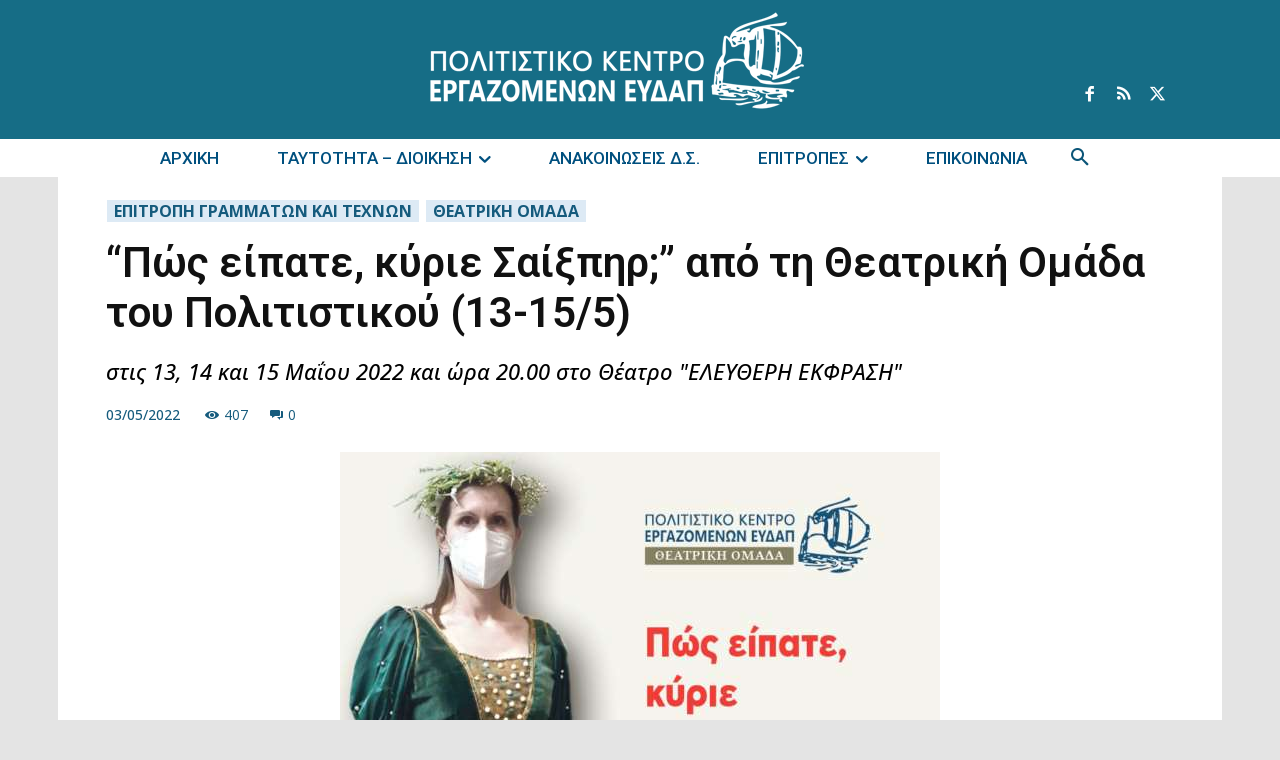

--- FILE ---
content_type: text/html; charset=UTF-8
request_url: https://pke-eydap.gr/wp-admin/admin-ajax.php?td_theme_name=Newspaper&v=12.7.3
body_size: -152
content:
{"23805":407}